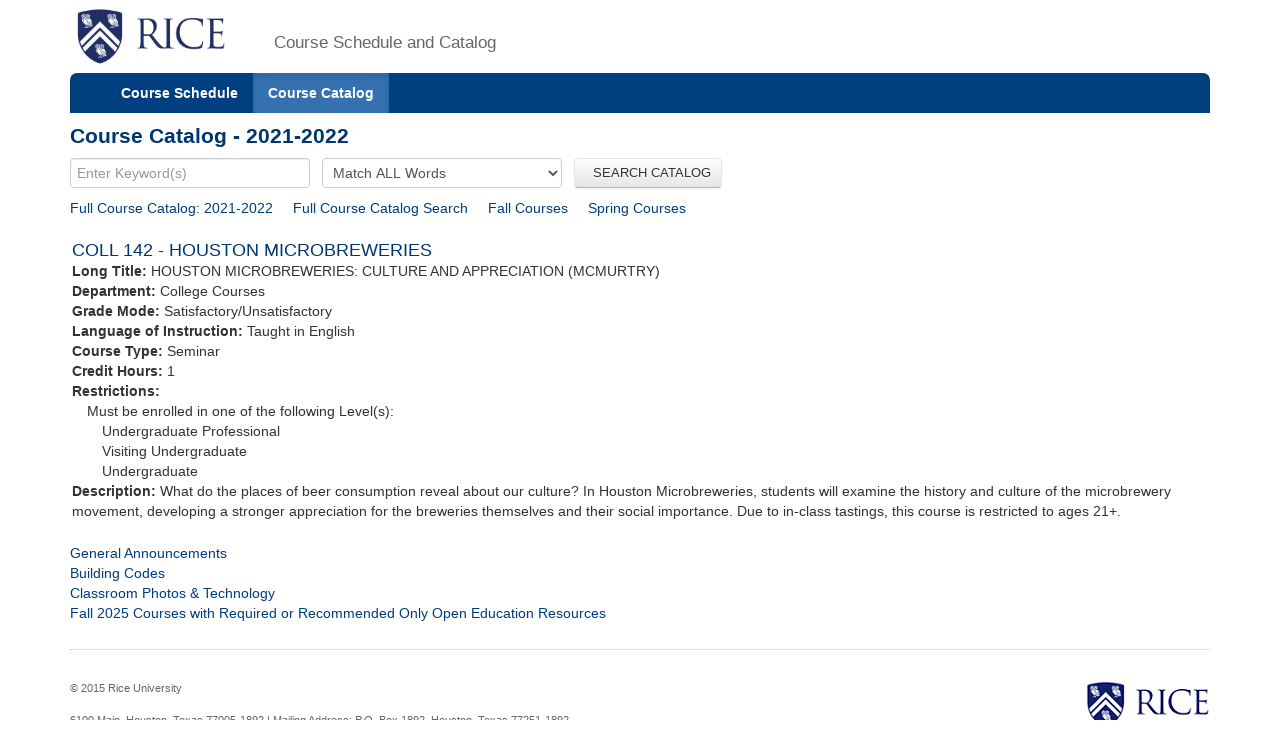

--- FILE ---
content_type: text/html;charset=UTF-8
request_url: https://courses.rice.edu/courses/!SWKSCAT.cat?p_action=CATALIST&p_acyr_code=2022&p_crse_numb=142&p_subj=COLL
body_size: 2712
content:
<?xml version="1.0" encoding="utf-8"?>

<!DOCTYPE html PUBLIC "-//W3C//DTD XHTML 1.0 Strict//EN" "http://www.w3.org/TR/xhtml1/DTD/xhtml1-strict.dtd">
<html lang="en" xmlns:xsi="http://www.w3.org/2001/XMLSchema-instance" xmlns:h="http://www.w3.org/1999/xhtml" xmlns:stu="urn:edu.rice.adminsystems.student.swkhtmx"><head><meta http-equiv="X-UA-Compatible" content="IE=edge"></meta><meta http-equiv="content-type" content="text/html;charset=utf-8"></meta><meta name="viewport" content="width=device-width, initial-scale=1, maximum-scale=2, minimum-scale=1, user-scalable=yes"></meta><title>Course Catalog - 2021-2022</title><link href="!SWKFILE.getFile?file=rice.favicon.img" rel="icon"></link><link href="!SWKFILE.getFile?file=bootstrap.css" type="text/css" media="screen" rel="stylesheet"></link><link href="!SWKFILE.getFile?file=bootstrap-switch.css" type="text/css" media="screen" rel="stylesheet"></link><link href="!SWKFILE.getFile?file=jquery.ui.css" type="text/css" media="screen" rel="stylesheet"></link><link href="!SWKFILE.getFile?file=courses.offerings.css" type="text/css" media="screen" rel="stylesheet"></link><script type="text/javascript" src="!SWKFILE.getFile?file=jquery.min"></script><script type="text/javascript" src="!SWKFILE.getFile?file=bootstrap.js"></script><script type="text/javascript" src="!SWKFILE.getFile?file=bootstrap-switch.js"></script><script type="text/javascript" src="!SWKFILE.getFile?file=jquery.ui.min"></script><script type="text/javascript" src="!SWKFILE.getFile?file=courses.ajax.js"></script></head><body id="searchPage" pkg="SWKSCAT" page-type="year" term="202620" year="2022"><div class="container"><div class="masthead"><div class="row"><div class="col-lg-2 logo"><a href="http://www.rice.edu"><img src="!SWKFILE.getFile?file=logo.img" class="download" alt="Rice Logo"></img></a></div><div class="col-lg-10 logo"><h1>Course Schedule and Catalog</h1></div></div></div><nav role="navigation" class="navbar navbar-default"><div class="navbar-header"><button type="button" data-target="#navbarCollapse" data-toggle="collapse" class="navbar-toggle" aria-label="open site navigation"><span class="icon-bar"></span><span class="icon-bar"></span></button></div><div id="navbarCollapse" class="collapse navbar-collapse"><ul id="navigation" class="nav navbar-nav"><li id="searchcourses" class=""><a href="/courses/!SWKSCAT.cat">Course Schedule</a></li><li id="searchcat" class="active"><a href="/courses/!SWKSCAT.cat?p_action=cata">Course Catalog</a></li></ul></div></nav><div class="row"><div class="col-lg-12"><h2 style="margin-top:10px!important;">Course Catalog - 2021-2022</h2></div></div><form style="margin-bottom: 0px;" action="/courses/!SWKSCAT.cat"><input type="hidden" name="p_action" value="CATALIST"></input><input type="hidden" name="p_acyr_code" value="2022"></input><div class="row"><div class="col-lg-12"><input type="text" name="p_onebar" id="p_onebar keywords" class="form-control" autocomplete="off" placeholder="Enter Keyword(s)"></input>
            <select name="p_mode" class="form-select"><option value="AND" selected="selected">Match ALL Words</option><option value="OR">Match ANY Words</option></select>
          <button type="submit" id="p_submit" name="p_submit" class="btn">
              SEARCH CATALOG
          </button></div></div><input type="hidden" name="as_fid" value="110f2ebbce0816bc01c136c9171e054c17b0f043" /></form><div class="row"><div class="col-lg-12"><div style="float:left;margin: 0 20px 0 0 !important;"><a href="/courses/!SWKSCAT.cat?p_action=CATALIST&amp;p_acyr_code=2022">Full Course Catalog: 2021-2022</a></div><div style="float:left;margin: 0 20px 0 0 !important;"><a href="/courses/!SWKSCAT.cat?p_action=CATA&">Full Course Catalog Search</a></div><div style="float:left;margin: 0 20px 0 0 !important;"><a href="/courses/!SWKSCAT.cat?p_action=QUERY&amp;p_term=202210&amp;p_subj=COLL">Fall Courses</a></div><div style="float:left;margin: 0 5px 0 0 !important;"><a href="/courses/!SWKSCAT.cat?p_action=QUERY&amp;p_term=202220&amp;p_subj=COLL">Spring Courses</a></div></div></div><div xmlns:ora="http://www.oracle.com/XSL/Transform/java" style="width: 100%; padding: 2px;" xmlns:h="http://www.w3.org/1999/xhtml" xmlns:xsi="http://www.w3.org/2001/XMLSchema-instance" xmlns:stu="urn:edu.rice.adminsystems.student.swkhtmx"><div class="row" id="rice-upflow-data" data-title="Course Catalog - 2021-2022" data-header="Course Catalog - 2021-2022"></div><div class="row"><div class="col-lg-12 course"><h3 style="margin-top:20px;">COLL 142 - HOUSTON MICROBREWERIES</h3><div><b>Long Title: </b>HOUSTON MICROBREWERIES: CULTURE AND APPRECIATION (MCMURTRY)</div><div><b>Department: </b>College Courses</div><div><b>Grade Mode: </b>Satisfactory/Unsatisfactory</div><div><b>Language of Instruction:</b> Taught in English</div><div><b>Course Type: </b>Seminar</div><div><b>Credit Hours: </b>1</div><div><b>Restrictions: </b><div style="margin-left: 15px;">Must be enrolled in one of the following Level(s): </div><div style="margin-left: 30px;">Undergraduate Professional</div><div style="margin-left: 30px;">Visiting Undergraduate</div><div style="margin-left: 30px;">Undergraduate</div></div><div><b>Description: </b>What do the places of beer consumption reveal about our culture? In Houston Microbreweries, students will examine the history and culture of the microbrewery movement, developing a stronger appreciation for the breweries themselves and their social importance. Due to in-class tastings, this course is restricted to ages 21+. </div></div></div><div> </div></div><div class="row"><div class="col-lg-12"><div class="bottomLink"><a href="http://ga.rice.edu"> General Announcements </a></div><div class="bottomLink"><a href="https://registrar.rice.edu/facstaff/buildings_classrooms"> Building Codes </a></div><div class="bottomLink"><a href="http://rooms.tlst.rice.edu"> Classroom Photos &amp; Technology </a></div><div class="bottomLink"><a href=" https://rice.box.com/s/cy39c3x9s0kjn3kgz4kxjvtiq4atoy9x">  Fall 2025 Courses with Required or Recommended Only Open Education Resources </a></div></div></div><div class="row"><div class="col-lg-12"></div></div><footer class="footer"><p><a href="http://www.rice.edu"><img src="!SWKFILE.getFile?file=logo-small.img" alt="Rice University Logo"></img></a>© 2015 Rice University<br></br>
            6100 Main, Houston, Texas 77005-1892 | Mailing Address: P.O. Box 1892, Houston, Texas 77251-1892
        </p></footer></div>
<script>
  (function(i,s,o,g,r,a,m){i['GoogleAnalyticsObject']=r;i[r]=i[r]||function(){
  (i[r].q=i[r].q||[]).push(arguments)},i[r].l=1*new Date();a=s.createElement(o),
  m=s.getElementsByTagName(o)[0];a.async=1;a.src=g;m.parentNode.insertBefore(a,m)
  })(window,document,'script','//www.google-analytics.com/analytics.js','ga');

  ga('create', 'UA-50245600-3', 'rice.edu');
  ga('send', 'pageview');

  $('#p_submit').click(function(){
     var p = document.getElementById('p_onebar keywords');
     p.value = p.value.replace(/\s+/g,'+');
  });

</script>

</body></html>